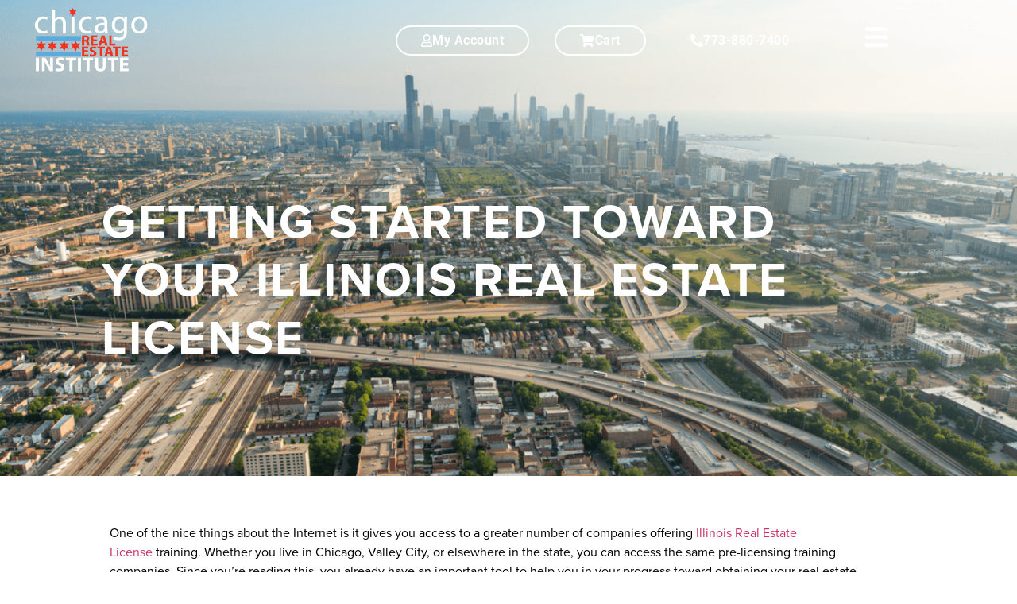

--- FILE ---
content_type: text/css
request_url: https://chicagorealestateinstitute.com/wp-content/uploads/elementor/css/post-108.css?ver=1761558217
body_size: 767
content:
.elementor-widget-image .widget-image-caption{color:var( --e-global-color-text );font-family:var( --e-global-typography-text-font-family ), Sans-serif;font-weight:var( --e-global-typography-text-font-weight );}.elementor-widget-icon.elementor-view-stacked .elementor-icon{background-color:var( --e-global-color-primary );}.elementor-widget-icon.elementor-view-framed .elementor-icon, .elementor-widget-icon.elementor-view-default .elementor-icon{color:var( --e-global-color-primary );border-color:var( --e-global-color-primary );}.elementor-widget-icon.elementor-view-framed .elementor-icon, .elementor-widget-icon.elementor-view-default .elementor-icon svg{fill:var( --e-global-color-primary );}.elementor-108 .elementor-element.elementor-element-06d120c .elementor-icon-wrapper{text-align:center;}.elementor-108 .elementor-element.elementor-element-06d120c.elementor-view-stacked .elementor-icon{background-color:var( --e-global-color-63391fd );}.elementor-108 .elementor-element.elementor-element-06d120c.elementor-view-framed .elementor-icon, .elementor-108 .elementor-element.elementor-element-06d120c.elementor-view-default .elementor-icon{color:var( --e-global-color-63391fd );border-color:var( --e-global-color-63391fd );}.elementor-108 .elementor-element.elementor-element-06d120c.elementor-view-framed .elementor-icon, .elementor-108 .elementor-element.elementor-element-06d120c.elementor-view-default .elementor-icon svg{fill:var( --e-global-color-63391fd );}.elementor-108 .elementor-element.elementor-element-7b35603{--spacer-size:50px;}.elementor-108 .elementor-element.elementor-element-bdfd835 .elementor-icon-wrapper{text-align:center;}.elementor-108 .elementor-element.elementor-element-bdfd835.elementor-view-stacked .elementor-icon{background-color:var( --e-global-color-63391fd );}.elementor-108 .elementor-element.elementor-element-bdfd835.elementor-view-framed .elementor-icon, .elementor-108 .elementor-element.elementor-element-bdfd835.elementor-view-default .elementor-icon{color:var( --e-global-color-63391fd );border-color:var( --e-global-color-63391fd );}.elementor-108 .elementor-element.elementor-element-bdfd835.elementor-view-framed .elementor-icon, .elementor-108 .elementor-element.elementor-element-bdfd835.elementor-view-default .elementor-icon svg{fill:var( --e-global-color-63391fd );}.elementor-108 .elementor-element.elementor-element-05c5824 .elementor-icon-wrapper{text-align:center;}.elementor-108 .elementor-element.elementor-element-05c5824.elementor-view-stacked .elementor-icon{background-color:var( --e-global-color-63391fd );}.elementor-108 .elementor-element.elementor-element-05c5824.elementor-view-framed .elementor-icon, .elementor-108 .elementor-element.elementor-element-05c5824.elementor-view-default .elementor-icon{color:var( --e-global-color-63391fd );border-color:var( --e-global-color-63391fd );}.elementor-108 .elementor-element.elementor-element-05c5824.elementor-view-framed .elementor-icon, .elementor-108 .elementor-element.elementor-element-05c5824.elementor-view-default .elementor-icon svg{fill:var( --e-global-color-63391fd );}.elementor-108 .elementor-element.elementor-element-b18ba7c .elementor-icon-wrapper{text-align:center;}.elementor-108 .elementor-element.elementor-element-b18ba7c.elementor-view-stacked .elementor-icon{background-color:var( --e-global-color-63391fd );}.elementor-108 .elementor-element.elementor-element-b18ba7c.elementor-view-framed .elementor-icon, .elementor-108 .elementor-element.elementor-element-b18ba7c.elementor-view-default .elementor-icon{color:var( --e-global-color-63391fd );border-color:var( --e-global-color-63391fd );}.elementor-108 .elementor-element.elementor-element-b18ba7c.elementor-view-framed .elementor-icon, .elementor-108 .elementor-element.elementor-element-b18ba7c.elementor-view-default .elementor-icon svg{fill:var( --e-global-color-63391fd );}.elementor-108 .elementor-element.elementor-element-a83c98a{transition:background 0.3s, border 0.3s, border-radius 0.3s, box-shadow 0.3s;padding:0px 10px 80px 10px;z-index:999;}.elementor-108 .elementor-element.elementor-element-a83c98a > .elementor-background-overlay{transition:background 0.3s, border-radius 0.3s, opacity 0.3s;}.elementor-bc-flex-widget .elementor-108 .elementor-element.elementor-element-c673429.elementor-column .elementor-widget-wrap{align-items:center;}.elementor-108 .elementor-element.elementor-element-c673429.elementor-column.elementor-element[data-element_type="column"] > .elementor-widget-wrap.elementor-element-populated{align-content:center;align-items:center;}.elementor-108 .elementor-element.elementor-element-c673429 > .elementor-element-populated{padding:0px 0px 0px 0px;}.elementor-108 .elementor-element.elementor-element-44ffc6e{text-align:left;}.elementor-bc-flex-widget .elementor-108 .elementor-element.elementor-element-8f0e440.elementor-column .elementor-widget-wrap{align-items:center;}.elementor-108 .elementor-element.elementor-element-8f0e440.elementor-column.elementor-element[data-element_type="column"] > .elementor-widget-wrap.elementor-element-populated{align-content:center;align-items:center;}.elementor-108 .elementor-element.elementor-element-8f0e440.elementor-column > .elementor-widget-wrap{justify-content:flex-end;}.elementor-108 .elementor-element.elementor-element-8f0e440 > .elementor-element-populated{padding:0px 0px 0px 0px;}.elementor-widget-button .elementor-button{background-color:var( --e-global-color-accent );font-family:var( --e-global-typography-accent-font-family ), Sans-serif;font-weight:var( --e-global-typography-accent-font-weight );}.elementor-108 .elementor-element.elementor-element-f818bc5 .elementor-button{background-color:#EE342300;font-family:"Roboto", Sans-serif;font-size:16px;font-weight:700;line-height:18px;letter-spacing:0.5px;border-style:solid;border-width:2px 2px 2px 2px;border-radius:50px 50px 50px 50px;padding:8px 30px 8px 30px;}.elementor-108 .elementor-element.elementor-element-f818bc5{width:auto;max-width:auto;}.elementor-108 .elementor-element.elementor-element-f818bc5 > .elementor-widget-container{padding:0px 32px 0px 0px;}.elementor-108 .elementor-element.elementor-element-f818bc5 .elementor-button-content-wrapper{flex-direction:row;}.elementor-108 .elementor-element.elementor-element-f818bc5 .elementor-button .elementor-button-content-wrapper{gap:15px;}.elementor-108 .elementor-element.elementor-element-b3a4d35 .elementor-button{background-color:#EE342300;font-family:"Roboto", Sans-serif;font-size:16px;font-weight:700;line-height:18px;letter-spacing:0.5px;border-style:solid;border-width:2px 2px 2px 2px;border-radius:50px 50px 50px 50px;padding:8px 30px 8px 30px;}.elementor-108 .elementor-element.elementor-element-b3a4d35{width:auto;max-width:auto;}.elementor-108 .elementor-element.elementor-element-b3a4d35 > .elementor-widget-container{padding:0px 32px 0px 0px;}.elementor-108 .elementor-element.elementor-element-b3a4d35 .elementor-button-content-wrapper{flex-direction:row;}.elementor-108 .elementor-element.elementor-element-b3a4d35 .elementor-button .elementor-button-content-wrapper{gap:15px;}.elementor-108 .elementor-element.elementor-element-74a5e30 .elementor-button{background-color:#EE342300;font-family:"Roboto", Sans-serif;font-size:16px;font-weight:700;line-height:18px;letter-spacing:0.5px;border-radius:50px 50px 50px 50px;}.elementor-108 .elementor-element.elementor-element-74a5e30{width:auto;max-width:auto;}.elementor-108 .elementor-element.elementor-element-74a5e30 > .elementor-widget-container{padding:0px 70px 0px 0px;}.elementor-108 .elementor-element.elementor-element-74a5e30 .elementor-button-content-wrapper{flex-direction:row;}.elementor-108 .elementor-element.elementor-element-74a5e30 .elementor-button .elementor-button-content-wrapper{gap:15px;}.elementor-108 .elementor-element.elementor-element-c1a770c{width:auto;max-width:auto;}.elementor-108 .elementor-element.elementor-element-c1a770c .elementor-icon-wrapper{text-align:center;}.elementor-108 .elementor-element.elementor-element-c1a770c.elementor-view-stacked .elementor-icon{background-color:var( --e-global-color-63391fd );}.elementor-108 .elementor-element.elementor-element-c1a770c.elementor-view-framed .elementor-icon, .elementor-108 .elementor-element.elementor-element-c1a770c.elementor-view-default .elementor-icon{color:var( --e-global-color-63391fd );border-color:var( --e-global-color-63391fd );}.elementor-108 .elementor-element.elementor-element-c1a770c.elementor-view-framed .elementor-icon, .elementor-108 .elementor-element.elementor-element-c1a770c.elementor-view-default .elementor-icon svg{fill:var( --e-global-color-63391fd );}.elementor-108 .elementor-element.elementor-element-c1a770c .elementor-icon{font-size:32px;}.elementor-108 .elementor-element.elementor-element-c1a770c .elementor-icon svg{height:32px;}.elementor-theme-builder-content-area{height:400px;}.elementor-location-header:before, .elementor-location-footer:before{content:"";display:table;clear:both;}@media(min-width:768px){.elementor-108 .elementor-element.elementor-element-c673429{width:20.154%;}.elementor-108 .elementor-element.elementor-element-8f0e440{width:79.846%;}}@media(max-width:1024px){.elementor-108 .elementor-element.elementor-element-a83c98a{padding:80px 10px 0px 10px;}}@media(max-width:767px){.elementor-108 .elementor-element.elementor-element-3b11666 > .elementor-container{max-width:500px;}.elementor-108 .elementor-element.elementor-element-3b11666{z-index:999;}.elementor-108 .elementor-element.elementor-element-0ff81b9{width:50%;}.elementor-108 .elementor-element.elementor-element-cfe7acf{text-align:left;}.elementor-108 .elementor-element.elementor-element-cfe7acf img{max-width:106px;}.elementor-108 .elementor-element.elementor-element-8250ef6{width:50%;}.elementor-108 .elementor-element.elementor-element-8250ef6 > .elementor-widget-wrap > .elementor-widget:not(.elementor-widget__width-auto):not(.elementor-widget__width-initial):not(:last-child):not(.elementor-absolute){margin-bottom:20px;}.elementor-108 .elementor-element.elementor-element-06d120c .elementor-icon-wrapper{text-align:right;}.elementor-108 .elementor-element.elementor-element-06d120c .elementor-icon{font-size:35px;}.elementor-108 .elementor-element.elementor-element-06d120c .elementor-icon svg{height:35px;}.elementor-108 .elementor-element.elementor-element-7b35603{--spacer-size:10px;}.elementor-108 .elementor-element.elementor-element-bdfd835 .elementor-icon-wrapper{text-align:right;}.elementor-108 .elementor-element.elementor-element-bdfd835 .elementor-icon{font-size:20px;}.elementor-108 .elementor-element.elementor-element-bdfd835 .elementor-icon svg{height:20px;}.elementor-108 .elementor-element.elementor-element-05c5824 .elementor-icon-wrapper{text-align:right;}.elementor-108 .elementor-element.elementor-element-05c5824 .elementor-icon{font-size:20px;}.elementor-108 .elementor-element.elementor-element-05c5824 .elementor-icon svg{height:20px;}.elementor-108 .elementor-element.elementor-element-b18ba7c .elementor-icon-wrapper{text-align:right;}.elementor-108 .elementor-element.elementor-element-b18ba7c .elementor-icon{font-size:20px;}.elementor-108 .elementor-element.elementor-element-b18ba7c .elementor-icon svg{height:20px;}.elementor-108 .elementor-element.elementor-element-a83c98a > .elementor-container{max-width:1300px;}.elementor-108 .elementor-element.elementor-element-c673429{width:50%;}.elementor-108 .elementor-element.elementor-element-8f0e440{width:50%;}}

--- FILE ---
content_type: text/css
request_url: https://chicagorealestateinstitute.com/wp-content/uploads/elementor/css/post-96.css?ver=1761558217
body_size: 1739
content:
.elementor-96 .elementor-element.elementor-element-11d5962:not(.elementor-motion-effects-element-type-background), .elementor-96 .elementor-element.elementor-element-11d5962 > .elementor-motion-effects-container > .elementor-motion-effects-layer{background-color:var( --e-global-color-f22dc3b );}.elementor-96 .elementor-element.elementor-element-11d5962 > .elementor-container{min-height:430px;}.elementor-96 .elementor-element.elementor-element-11d5962{transition:background 0.3s, border 0.3s, border-radius 0.3s, box-shadow 0.3s;padding:78px 10px 0px 10px;}.elementor-96 .elementor-element.elementor-element-11d5962 > .elementor-background-overlay{transition:background 0.3s, border-radius 0.3s, opacity 0.3s;}.elementor-96 .elementor-element.elementor-element-525afb3 > .elementor-widget-wrap > .elementor-widget:not(.elementor-widget__width-auto):not(.elementor-widget__width-initial):not(:last-child):not(.elementor-absolute){margin-bottom:0px;}.elementor-96 .elementor-element.elementor-element-525afb3 > .elementor-element-populated{padding:0px 0px 0px 0px;}.elementor-widget-image .widget-image-caption{color:var( --e-global-color-text );font-family:var( --e-global-typography-text-font-family ), Sans-serif;font-weight:var( --e-global-typography-text-font-weight );}.elementor-96 .elementor-element.elementor-element-d0197b2{text-align:left;}.elementor-96 .elementor-element.elementor-element-a0ec207 > .elementor-widget-wrap > .elementor-widget:not(.elementor-widget__width-auto):not(.elementor-widget__width-initial):not(:last-child):not(.elementor-absolute){margin-bottom:0px;}.elementor-96 .elementor-element.elementor-element-a0ec207 > .elementor-element-populated{padding:0px 0px 0px 0px;}.elementor-widget-text-editor{font-family:var( --e-global-typography-text-font-family ), Sans-serif;font-weight:var( --e-global-typography-text-font-weight );color:var( --e-global-color-text );}.elementor-widget-text-editor.elementor-drop-cap-view-stacked .elementor-drop-cap{background-color:var( --e-global-color-primary );}.elementor-widget-text-editor.elementor-drop-cap-view-framed .elementor-drop-cap, .elementor-widget-text-editor.elementor-drop-cap-view-default .elementor-drop-cap{color:var( --e-global-color-primary );border-color:var( --e-global-color-primary );}.elementor-96 .elementor-element.elementor-element-f39fca8{font-family:"proxima-nova", Sans-serif;font-size:18px;font-weight:600;line-height:30px;letter-spacing:0.5px;color:#CDCDCD;}.elementor-widget-button .elementor-button{background-color:var( --e-global-color-accent );font-family:var( --e-global-typography-accent-font-family ), Sans-serif;font-weight:var( --e-global-typography-accent-font-weight );}.elementor-96 .elementor-element.elementor-element-5ac445d .elementor-button{background-color:#EE342300;font-family:"proxima-nova", Sans-serif;font-size:18px;font-weight:500;line-height:30px;letter-spacing:0.5px;fill:var( --e-global-color-8557c67 );color:var( --e-global-color-8557c67 );padding:0px 0px 0px 0px;}.elementor-96 .elementor-element.elementor-element-8606a09 > .elementor-element-populated{padding:0px 49px 49px 49px;}.elementor-96 .elementor-element.elementor-element-d06a280 > .elementor-element-populated{padding:0px 0px 0px 0px;}.elementor-widget-heading .elementor-heading-title{font-family:var( --e-global-typography-primary-font-family ), Sans-serif;font-weight:var( --e-global-typography-primary-font-weight );color:var( --e-global-color-primary );}.elementor-96 .elementor-element.elementor-element-de17dcb{width:auto;max-width:auto;}.elementor-96 .elementor-element.elementor-element-de17dcb > .elementor-widget-container{margin:0px 0px 26px 0px;padding:0px 0px 0px 0px;border-style:solid;border-width:0px 0px 2px 0px;border-color:var( --e-global-color-63391fd );}.elementor-96 .elementor-element.elementor-element-de17dcb .elementor-heading-title{font-family:"proxima-nova", Sans-serif;font-size:18px;font-weight:700;text-transform:uppercase;line-height:20px;letter-spacing:0.5px;color:var( --e-global-color-63391fd );}.elementor-widget-icon-list .elementor-icon-list-item:not(:last-child):after{border-color:var( --e-global-color-text );}.elementor-widget-icon-list .elementor-icon-list-icon i{color:var( --e-global-color-primary );}.elementor-widget-icon-list .elementor-icon-list-icon svg{fill:var( --e-global-color-primary );}.elementor-widget-icon-list .elementor-icon-list-item > .elementor-icon-list-text, .elementor-widget-icon-list .elementor-icon-list-item > a{font-family:var( --e-global-typography-text-font-family ), Sans-serif;font-weight:var( --e-global-typography-text-font-weight );}.elementor-widget-icon-list .elementor-icon-list-text{color:var( --e-global-color-secondary );}.elementor-96 .elementor-element.elementor-element-acf5714 .elementor-icon-list-items:not(.elementor-inline-items) .elementor-icon-list-item:not(:last-child){padding-block-end:calc(26px/2);}.elementor-96 .elementor-element.elementor-element-acf5714 .elementor-icon-list-items:not(.elementor-inline-items) .elementor-icon-list-item:not(:first-child){margin-block-start:calc(26px/2);}.elementor-96 .elementor-element.elementor-element-acf5714 .elementor-icon-list-items.elementor-inline-items .elementor-icon-list-item{margin-inline:calc(26px/2);}.elementor-96 .elementor-element.elementor-element-acf5714 .elementor-icon-list-items.elementor-inline-items{margin-inline:calc(-26px/2);}.elementor-96 .elementor-element.elementor-element-acf5714 .elementor-icon-list-items.elementor-inline-items .elementor-icon-list-item:after{inset-inline-end:calc(-26px/2);}.elementor-96 .elementor-element.elementor-element-acf5714 .elementor-icon-list-icon i{transition:color 0.3s;}.elementor-96 .elementor-element.elementor-element-acf5714 .elementor-icon-list-icon svg{transition:fill 0.3s;}.elementor-96 .elementor-element.elementor-element-acf5714{--e-icon-list-icon-size:14px;--icon-vertical-offset:0px;}.elementor-96 .elementor-element.elementor-element-acf5714 .elementor-icon-list-item > .elementor-icon-list-text, .elementor-96 .elementor-element.elementor-element-acf5714 .elementor-icon-list-item > a{font-family:"proxima-nova", Sans-serif;font-size:18px;font-weight:700;text-transform:uppercase;line-height:20px;letter-spacing:0.5px;}.elementor-96 .elementor-element.elementor-element-acf5714 .elementor-icon-list-text{color:var( --e-global-color-63391fd );transition:color 0.3s;}.elementor-96 .elementor-element.elementor-element-d8d2255 > .elementor-element-populated{padding:0px 0px 0px 0px;}.elementor-96 .elementor-element.elementor-element-168d6d7{width:auto;max-width:auto;}.elementor-96 .elementor-element.elementor-element-168d6d7 > .elementor-widget-container{margin:0px 0px 26px 0px;padding:0px 0px 0px 0px;border-style:solid;border-width:0px 0px 2px 0px;border-color:var( --e-global-color-63391fd );}.elementor-96 .elementor-element.elementor-element-168d6d7 .elementor-heading-title{font-family:"proxima-nova", Sans-serif;font-size:18px;font-weight:700;text-transform:uppercase;line-height:20px;letter-spacing:0.5px;color:var( --e-global-color-63391fd );}.elementor-96 .elementor-element.elementor-element-43c901b .elementor-icon-list-items:not(.elementor-inline-items) .elementor-icon-list-item:not(:last-child){padding-block-end:calc(26px/2);}.elementor-96 .elementor-element.elementor-element-43c901b .elementor-icon-list-items:not(.elementor-inline-items) .elementor-icon-list-item:not(:first-child){margin-block-start:calc(26px/2);}.elementor-96 .elementor-element.elementor-element-43c901b .elementor-icon-list-items.elementor-inline-items .elementor-icon-list-item{margin-inline:calc(26px/2);}.elementor-96 .elementor-element.elementor-element-43c901b .elementor-icon-list-items.elementor-inline-items{margin-inline:calc(-26px/2);}.elementor-96 .elementor-element.elementor-element-43c901b .elementor-icon-list-items.elementor-inline-items .elementor-icon-list-item:after{inset-inline-end:calc(-26px/2);}.elementor-96 .elementor-element.elementor-element-43c901b .elementor-icon-list-icon i{transition:color 0.3s;}.elementor-96 .elementor-element.elementor-element-43c901b .elementor-icon-list-icon svg{transition:fill 0.3s;}.elementor-96 .elementor-element.elementor-element-43c901b{--e-icon-list-icon-size:14px;--icon-vertical-offset:0px;}.elementor-96 .elementor-element.elementor-element-43c901b .elementor-icon-list-item > .elementor-icon-list-text, .elementor-96 .elementor-element.elementor-element-43c901b .elementor-icon-list-item > a{font-family:"proxima-nova", Sans-serif;font-size:18px;font-weight:700;text-transform:uppercase;line-height:20px;letter-spacing:0.5px;}.elementor-96 .elementor-element.elementor-element-43c901b .elementor-icon-list-text{color:var( --e-global-color-63391fd );transition:color 0.3s;}.elementor-96 .elementor-element.elementor-element-d0667b0 > .elementor-widget-wrap > .elementor-widget:not(.elementor-widget__width-auto):not(.elementor-widget__width-initial):not(:last-child):not(.elementor-absolute){margin-bottom:25px;}.elementor-96 .elementor-element.elementor-element-d0667b0 > .elementor-element-populated{padding:0px 0px 0px 0px;}.elementor-96 .elementor-element.elementor-element-215b636 .elementor-heading-title{font-family:"proxima-nova", Sans-serif;font-size:18px;font-weight:600;line-height:24px;letter-spacing:0.5px;color:var( --e-global-color-63391fd );}.elementor-widget-form .elementor-field-group > label, .elementor-widget-form .elementor-field-subgroup label{color:var( --e-global-color-text );}.elementor-widget-form .elementor-field-group > label{font-family:var( --e-global-typography-text-font-family ), Sans-serif;font-weight:var( --e-global-typography-text-font-weight );}.elementor-widget-form .elementor-field-type-html{color:var( --e-global-color-text );font-family:var( --e-global-typography-text-font-family ), Sans-serif;font-weight:var( --e-global-typography-text-font-weight );}.elementor-widget-form .elementor-field-group .elementor-field{color:var( --e-global-color-text );}.elementor-widget-form .elementor-field-group .elementor-field, .elementor-widget-form .elementor-field-subgroup label{font-family:var( --e-global-typography-text-font-family ), Sans-serif;font-weight:var( --e-global-typography-text-font-weight );}.elementor-widget-form .elementor-button{font-family:var( --e-global-typography-accent-font-family ), Sans-serif;font-weight:var( --e-global-typography-accent-font-weight );}.elementor-widget-form .e-form__buttons__wrapper__button-next{background-color:var( --e-global-color-accent );}.elementor-widget-form .elementor-button[type="submit"]{background-color:var( --e-global-color-accent );}.elementor-widget-form .e-form__buttons__wrapper__button-previous{background-color:var( --e-global-color-accent );}.elementor-widget-form .elementor-message{font-family:var( --e-global-typography-text-font-family ), Sans-serif;font-weight:var( --e-global-typography-text-font-weight );}.elementor-widget-form .e-form__indicators__indicator, .elementor-widget-form .e-form__indicators__indicator__label{font-family:var( --e-global-typography-accent-font-family ), Sans-serif;font-weight:var( --e-global-typography-accent-font-weight );}.elementor-widget-form{--e-form-steps-indicator-inactive-primary-color:var( --e-global-color-text );--e-form-steps-indicator-active-primary-color:var( --e-global-color-accent );--e-form-steps-indicator-completed-primary-color:var( --e-global-color-accent );--e-form-steps-indicator-progress-color:var( --e-global-color-accent );--e-form-steps-indicator-progress-background-color:var( --e-global-color-text );--e-form-steps-indicator-progress-meter-color:var( --e-global-color-text );}.elementor-widget-form .e-form__indicators__indicator__progress__meter{font-family:var( --e-global-typography-accent-font-family ), Sans-serif;font-weight:var( --e-global-typography-accent-font-weight );}.elementor-96 .elementor-element.elementor-element-3582df8 > .elementor-widget-container{border-style:solid;border-width:1px 1px 1px 1px;border-color:#CDCDCD;}.elementor-96 .elementor-element.elementor-element-3582df8 .elementor-field-group{padding-right:calc( 0px/2 );padding-left:calc( 0px/2 );margin-bottom:0px;}.elementor-96 .elementor-element.elementor-element-3582df8 .elementor-form-fields-wrapper{margin-left:calc( -0px/2 );margin-right:calc( -0px/2 );margin-bottom:-0px;}.elementor-96 .elementor-element.elementor-element-3582df8 .elementor-field-group.recaptcha_v3-bottomleft, .elementor-96 .elementor-element.elementor-element-3582df8 .elementor-field-group.recaptcha_v3-bottomright{margin-bottom:0;}body.rtl .elementor-96 .elementor-element.elementor-element-3582df8 .elementor-labels-inline .elementor-field-group > label{padding-left:0px;}body:not(.rtl) .elementor-96 .elementor-element.elementor-element-3582df8 .elementor-labels-inline .elementor-field-group > label{padding-right:0px;}body .elementor-96 .elementor-element.elementor-element-3582df8 .elementor-labels-above .elementor-field-group > label{padding-bottom:0px;}.elementor-96 .elementor-element.elementor-element-3582df8 .elementor-field-type-html{padding-bottom:0px;}.elementor-96 .elementor-element.elementor-element-3582df8 .elementor-field-group .elementor-field{color:#CDCDCD;}.elementor-96 .elementor-element.elementor-element-3582df8 .elementor-field-group .elementor-field, .elementor-96 .elementor-element.elementor-element-3582df8 .elementor-field-subgroup label{font-family:"proxima-nova", Sans-serif;font-size:16px;font-weight:400;line-height:24px;}.elementor-96 .elementor-element.elementor-element-3582df8 .elementor-field-group .elementor-field:not(.elementor-select-wrapper){background-color:#FFFFFF00;border-width:0px 0px 0px 0px;}.elementor-96 .elementor-element.elementor-element-3582df8 .elementor-field-group .elementor-select-wrapper select{background-color:#FFFFFF00;border-width:0px 0px 0px 0px;}.elementor-96 .elementor-element.elementor-element-3582df8 .e-form__buttons__wrapper__button-next{background-color:#EE342300;color:var( --e-global-color-4df3186 );}.elementor-96 .elementor-element.elementor-element-3582df8 .elementor-button[type="submit"]{background-color:#EE342300;color:var( --e-global-color-4df3186 );}.elementor-96 .elementor-element.elementor-element-3582df8 .elementor-button[type="submit"] svg *{fill:var( --e-global-color-4df3186 );}.elementor-96 .elementor-element.elementor-element-3582df8 .e-form__buttons__wrapper__button-previous{color:#ffffff;}.elementor-96 .elementor-element.elementor-element-3582df8 .e-form__buttons__wrapper__button-next:hover{color:#ffffff;}.elementor-96 .elementor-element.elementor-element-3582df8 .elementor-button[type="submit"]:hover{color:#ffffff;}.elementor-96 .elementor-element.elementor-element-3582df8 .elementor-button[type="submit"]:hover svg *{fill:#ffffff;}.elementor-96 .elementor-element.elementor-element-3582df8 .e-form__buttons__wrapper__button-previous:hover{color:#ffffff;}.elementor-96 .elementor-element.elementor-element-3582df8 .elementor-button{padding:0px 0px 0px 0px;}.elementor-96 .elementor-element.elementor-element-3582df8 .elementor-message.elementor-message-success{color:var( --e-global-color-8557c67 );}.elementor-96 .elementor-element.elementor-element-3582df8 .elementor-message.elementor-message-danger{color:var( --e-global-color-accent );}.elementor-96 .elementor-element.elementor-element-3582df8 .elementor-message.elementor-help-inline{color:var( --e-global-color-8557c67 );}.elementor-96 .elementor-element.elementor-element-3582df8{--e-form-steps-indicators-spacing:20px;--e-form-steps-indicator-padding:30px;--e-form-steps-indicator-inactive-secondary-color:#ffffff;--e-form-steps-indicator-active-secondary-color:#ffffff;--e-form-steps-indicator-completed-secondary-color:#ffffff;--e-form-steps-divider-width:1px;--e-form-steps-divider-gap:10px;}.elementor-96 .elementor-element.elementor-element-d0862e9 .elementor-heading-title{font-family:"proxima-nova", Sans-serif;font-size:18px;font-weight:600;line-height:24px;letter-spacing:0.5px;color:var( --e-global-color-63391fd );}.elementor-96 .elementor-element.elementor-element-01b98ef{text-align:left;}.elementor-96 .elementor-element.elementor-element-6ca4f75{--grid-template-columns:repeat(0, auto);--icon-size:23px;--grid-column-gap:3px;--grid-row-gap:0px;}.elementor-96 .elementor-element.elementor-element-6ca4f75 .elementor-widget-container{text-align:left;}.elementor-96 .elementor-element.elementor-element-6ca4f75 .elementor-social-icon{background-color:#00173800;}.elementor-96 .elementor-element.elementor-element-6ca4f75 .elementor-social-icon i{color:#FFFFFF;}.elementor-96 .elementor-element.elementor-element-6ca4f75 .elementor-social-icon svg{fill:#FFFFFF;}.elementor-96 .elementor-element.elementor-element-4024d59{text-align:left;}.elementor-96 .elementor-element.elementor-element-aaa7217{--spacer-size:20px;}.elementor-theme-builder-content-area{height:400px;}.elementor-location-header:before, .elementor-location-footer:before{content:"";display:table;clear:both;}@media(max-width:1024px){.elementor-96 .elementor-element.elementor-element-11d5962{padding:78px 10px 0px 10px;}}@media(max-width:767px){.elementor-96 .elementor-element.elementor-element-11d5962{padding:68px 0px 0px 0px;}.elementor-96 .elementor-element.elementor-element-525afb3{width:50%;}.elementor-96 .elementor-element.elementor-element-525afb3 > .elementor-element-populated{padding:0px 0px 0px 16px;}.elementor-96 .elementor-element.elementor-element-d0197b2 img{max-width:100px;}.elementor-96 .elementor-element.elementor-element-a0ec207{width:50%;}.elementor-bc-flex-widget .elementor-96 .elementor-element.elementor-element-a0ec207.elementor-column .elementor-widget-wrap{align-items:center;}.elementor-96 .elementor-element.elementor-element-a0ec207.elementor-column.elementor-element[data-element_type="column"] > .elementor-widget-wrap.elementor-element-populated{align-content:center;align-items:center;}.elementor-96 .elementor-element.elementor-element-f39fca8{font-size:14px;line-height:22px;}.elementor-96 .elementor-element.elementor-element-5ac445d .elementor-button{font-size:14px;line-height:22px;}.elementor-96 .elementor-element.elementor-element-8606a09 > .elementor-element-populated{padding:16px 16px 60px 16px;}.elementor-96 .elementor-element.elementor-element-d06a280{width:50%;}.elementor-96 .elementor-element.elementor-element-de17dcb .elementor-heading-title{font-size:14px;}.elementor-96 .elementor-element.elementor-element-acf5714 .elementor-icon-list-item > .elementor-icon-list-text, .elementor-96 .elementor-element.elementor-element-acf5714 .elementor-icon-list-item > a{font-size:14px;line-height:15px;}.elementor-96 .elementor-element.elementor-element-d8d2255{width:50%;}.elementor-96 .elementor-element.elementor-element-168d6d7 .elementor-heading-title{font-size:14px;}.elementor-96 .elementor-element.elementor-element-43c901b .elementor-icon-list-item > .elementor-icon-list-text, .elementor-96 .elementor-element.elementor-element-43c901b .elementor-icon-list-item > a{font-size:14px;line-height:15px;}.elementor-96 .elementor-element.elementor-element-d0667b0 > .elementor-element-populated{padding:0px 16px 0px 16px;}.elementor-96 .elementor-element.elementor-element-215b636 .elementor-heading-title{font-size:14px;}.elementor-96 .elementor-element.elementor-element-01b98ef img{max-width:60px;}.elementor-96 .elementor-element.elementor-element-6ca4f75{--grid-column-gap:12px;}}

--- FILE ---
content_type: text/css
request_url: https://chicagorealestateinstitute.com/wp-content/uploads/elementor/css/post-22808.css?ver=1761558247
body_size: 625
content:
.elementor-22808 .elementor-element.elementor-element-3aa7da3:not(.elementor-motion-effects-element-type-background), .elementor-22808 .elementor-element.elementor-element-3aa7da3 > .elementor-motion-effects-container > .elementor-motion-effects-layer{background-image:url("https://chicagorealestateinstitute.com/wp-content/uploads/2022/02/Home-Hero.png");background-position:center center;background-repeat:no-repeat;background-size:cover;}.elementor-22808 .elementor-element.elementor-element-3aa7da3 > .elementor-background-overlay{background-color:transparent;background-image:radial-gradient(at center center, #00000000 0%, #000000 100%);opacity:0.75;mix-blend-mode:multiply;transition:background 0.3s, border-radius 0.3s, opacity 0.3s;}.elementor-22808 .elementor-element.elementor-element-3aa7da3 > .elementor-container{min-height:600px;}.elementor-22808 .elementor-element.elementor-element-3aa7da3{transition:background 0.3s, border 0.3s, border-radius 0.3s, box-shadow 0.3s;margin-top:-182px;margin-bottom:0px;}.elementor-22808 .elementor-element.elementor-element-bed9bc5 > .elementor-widget-wrap > .elementor-widget:not(.elementor-widget__width-auto):not(.elementor-widget__width-initial):not(:last-child):not(.elementor-absolute){margin-bottom:0px;}.elementor-22808 .elementor-element.elementor-element-bed9bc5 > .elementor-element-populated{padding:0px 0px 138px 0px;}.elementor-widget-heading .elementor-heading-title{font-family:var( --e-global-typography-primary-font-family ), Sans-serif;font-weight:var( --e-global-typography-primary-font-weight );color:var( --e-global-color-primary );}.elementor-22808 .elementor-element.elementor-element-1b730f3 .elementor-heading-title{font-family:"proxima-nova", Sans-serif;font-size:60px;font-weight:700;text-transform:uppercase;line-height:73px;letter-spacing:2.5px;color:var( --e-global-color-63391fd );}.elementor-22808 .elementor-element.elementor-element-d2a174f{margin-top:50px;margin-bottom:50px;}.elementor-widget-theme-post-content{color:var( --e-global-color-text );font-family:var( --e-global-typography-text-font-family ), Sans-serif;font-weight:var( --e-global-typography-text-font-weight );}.elementor-22808 .elementor-element.elementor-element-d76bc89{font-family:"proxima-nova", Sans-serif;font-weight:400;}.elementor-widget-post-info .elementor-icon-list-item:not(:last-child):after{border-color:var( --e-global-color-text );}.elementor-widget-post-info .elementor-icon-list-icon i{color:var( --e-global-color-primary );}.elementor-widget-post-info .elementor-icon-list-icon svg{fill:var( --e-global-color-primary );}.elementor-widget-post-info .elementor-icon-list-text, .elementor-widget-post-info .elementor-icon-list-text a{color:var( --e-global-color-secondary );}.elementor-widget-post-info .elementor-icon-list-item{font-family:var( --e-global-typography-text-font-family ), Sans-serif;font-weight:var( --e-global-typography-text-font-weight );}.elementor-22808 .elementor-element.elementor-element-5408288 .elementor-icon-list-icon i{color:var( --e-global-color-primary );font-size:14px;}.elementor-22808 .elementor-element.elementor-element-5408288 .elementor-icon-list-icon svg{fill:var( --e-global-color-primary );--e-icon-list-icon-size:14px;}.elementor-22808 .elementor-element.elementor-element-5408288 .elementor-icon-list-icon{width:14px;}.elementor-22808 .elementor-element.elementor-element-5408288 .elementor-icon-list-text, .elementor-22808 .elementor-element.elementor-element-5408288 .elementor-icon-list-text a{color:var( --e-global-color-primary );}.elementor-widget-post-navigation span.post-navigation__prev--label{color:var( --e-global-color-text );}.elementor-widget-post-navigation span.post-navigation__next--label{color:var( --e-global-color-text );}.elementor-widget-post-navigation span.post-navigation__prev--label, .elementor-widget-post-navigation span.post-navigation__next--label{font-family:var( --e-global-typography-secondary-font-family ), Sans-serif;font-weight:var( --e-global-typography-secondary-font-weight );}.elementor-widget-post-navigation span.post-navigation__prev--title, .elementor-widget-post-navigation span.post-navigation__next--title{color:var( --e-global-color-secondary );font-family:var( --e-global-typography-secondary-font-family ), Sans-serif;font-weight:var( --e-global-typography-secondary-font-weight );}.elementor-22808 .elementor-element.elementor-element-9458b0b span.post-navigation__prev--label{color:var( --e-global-color-primary );}.elementor-22808 .elementor-element.elementor-element-9458b0b span.post-navigation__next--label{color:var( --e-global-color-primary );}.elementor-22808 .elementor-element.elementor-element-9458b0b span.post-navigation__prev--label, .elementor-22808 .elementor-element.elementor-element-9458b0b span.post-navigation__next--label{font-family:"proxima-nova", Sans-serif;font-size:16px;font-weight:600;}.elementor-22808 .elementor-element.elementor-element-9458b0b span.post-navigation__prev--title, .elementor-22808 .elementor-element.elementor-element-9458b0b span.post-navigation__next--title{color:var( --e-global-color-primary );font-family:"proxima-nova", Sans-serif;font-size:22px;font-weight:600;text-transform:uppercase;}.elementor-22808 .elementor-element.elementor-element-9458b0b .post-navigation__arrow-wrapper{color:var( --e-global-color-f22dc3b );fill:var( --e-global-color-f22dc3b );}@media(max-width:767px){.elementor-22808 .elementor-element.elementor-element-3aa7da3{margin-top:-230px;margin-bottom:0px;padding:180px 0px 0px 0px;}.elementor-22808 .elementor-element.elementor-element-bed9bc5 > .elementor-element-populated{padding:0px 20px 138px 20px;}.elementor-22808 .elementor-element.elementor-element-1b730f3 .elementor-heading-title{font-size:42px;line-height:51px;}.elementor-22808 .elementor-element.elementor-element-43298ed > .elementor-element-populated{padding:0px 0px 0px 0px;}}/* Start custom CSS */.elementor-widget-wrap {
    position: relative;
    width: 75%;
    -ms-flex-wrap: wrap;
    flex-wrap: wrap;
    -ms-flex-line-pack: start;
    align-content: flex-start;
    margin-left: 10%;
}/* End custom CSS */

--- FILE ---
content_type: text/css
request_url: https://chicagorealestateinstitute.com/wp-content/uploads/elementor/css/post-219.css?ver=1761558216
body_size: 843
content:
.elementor-widget-image .widget-image-caption{color:var( --e-global-color-text );font-family:var( --e-global-typography-text-font-family ), Sans-serif;font-weight:var( --e-global-typography-text-font-weight );}.elementor-widget-icon.elementor-view-stacked .elementor-icon{background-color:var( --e-global-color-primary );}.elementor-widget-icon.elementor-view-framed .elementor-icon, .elementor-widget-icon.elementor-view-default .elementor-icon{color:var( --e-global-color-primary );border-color:var( --e-global-color-primary );}.elementor-widget-icon.elementor-view-framed .elementor-icon, .elementor-widget-icon.elementor-view-default .elementor-icon svg{fill:var( --e-global-color-primary );}.elementor-219 .elementor-element.elementor-element-377c068 .elementor-icon-wrapper{text-align:center;}.elementor-219 .elementor-element.elementor-element-377c068.elementor-view-stacked .elementor-icon{background-color:var( --e-global-color-63391fd );}.elementor-219 .elementor-element.elementor-element-377c068.elementor-view-framed .elementor-icon, .elementor-219 .elementor-element.elementor-element-377c068.elementor-view-default .elementor-icon{color:var( --e-global-color-63391fd );border-color:var( --e-global-color-63391fd );}.elementor-219 .elementor-element.elementor-element-377c068.elementor-view-framed .elementor-icon, .elementor-219 .elementor-element.elementor-element-377c068.elementor-view-default .elementor-icon svg{fill:var( --e-global-color-63391fd );}.elementor-widget-icon-list .elementor-icon-list-item:not(:last-child):after{border-color:var( --e-global-color-text );}.elementor-widget-icon-list .elementor-icon-list-icon i{color:var( --e-global-color-primary );}.elementor-widget-icon-list .elementor-icon-list-icon svg{fill:var( --e-global-color-primary );}.elementor-widget-icon-list .elementor-icon-list-item > .elementor-icon-list-text, .elementor-widget-icon-list .elementor-icon-list-item > a{font-family:var( --e-global-typography-text-font-family ), Sans-serif;font-weight:var( --e-global-typography-text-font-weight );}.elementor-widget-icon-list .elementor-icon-list-text{color:var( --e-global-color-secondary );}.elementor-219 .elementor-element.elementor-element-f21ebaa .elementor-icon-list-items:not(.elementor-inline-items) .elementor-icon-list-item:not(:last-child){padding-block-end:calc(35px/2);}.elementor-219 .elementor-element.elementor-element-f21ebaa .elementor-icon-list-items:not(.elementor-inline-items) .elementor-icon-list-item:not(:first-child){margin-block-start:calc(35px/2);}.elementor-219 .elementor-element.elementor-element-f21ebaa .elementor-icon-list-items.elementor-inline-items .elementor-icon-list-item{margin-inline:calc(35px/2);}.elementor-219 .elementor-element.elementor-element-f21ebaa .elementor-icon-list-items.elementor-inline-items{margin-inline:calc(-35px/2);}.elementor-219 .elementor-element.elementor-element-f21ebaa .elementor-icon-list-items.elementor-inline-items .elementor-icon-list-item:after{inset-inline-end:calc(-35px/2);}.elementor-219 .elementor-element.elementor-element-f21ebaa .elementor-icon-list-icon i{transition:color 0.3s;}.elementor-219 .elementor-element.elementor-element-f21ebaa .elementor-icon-list-icon svg{transition:fill 0.3s;}.elementor-219 .elementor-element.elementor-element-f21ebaa{--e-icon-list-icon-size:14px;--icon-vertical-offset:0px;}.elementor-219 .elementor-element.elementor-element-f21ebaa .elementor-icon-list-item > .elementor-icon-list-text, .elementor-219 .elementor-element.elementor-element-f21ebaa .elementor-icon-list-item > a{font-family:"Cousine", Sans-serif;font-size:18px;font-weight:700;text-transform:uppercase;line-height:20px;letter-spacing:0.5px;}.elementor-219 .elementor-element.elementor-element-f21ebaa .elementor-icon-list-text{color:var( --e-global-color-63391fd );transition:color 0.3s;}.elementor-widget-button .elementor-button{background-color:var( --e-global-color-accent );font-family:var( --e-global-typography-accent-font-family ), Sans-serif;font-weight:var( --e-global-typography-accent-font-weight );}.elementor-219 .elementor-element.elementor-element-f9563cc .elementor-button{background-color:#EE342300;font-family:"Roboto", Sans-serif;font-size:16px;font-weight:700;line-height:18px;letter-spacing:0.5px;border-style:solid;border-width:2px 2px 2px 2px;border-radius:50px 50px 50px 50px;padding:8px 30px 8px 30px;}.elementor-219 .elementor-element.elementor-element-f9563cc{width:auto;max-width:auto;}.elementor-219 .elementor-element.elementor-element-f9563cc > .elementor-widget-container{padding:0px 32px 0px 0px;}.elementor-219 .elementor-element.elementor-element-f9563cc .elementor-button-content-wrapper{flex-direction:row;}.elementor-219 .elementor-element.elementor-element-f9563cc .elementor-button .elementor-button-content-wrapper{gap:15px;}.elementor-219 .elementor-element.elementor-element-ab207b0 .elementor-button{background-color:#EE342300;font-family:"Roboto", Sans-serif;font-size:16px;font-weight:700;line-height:18px;letter-spacing:0.5px;border-style:solid;border-width:2px 2px 2px 2px;border-radius:50px 50px 50px 50px;padding:8px 30px 8px 30px;}.elementor-219 .elementor-element.elementor-element-ab207b0{width:auto;max-width:auto;}.elementor-219 .elementor-element.elementor-element-ab207b0 > .elementor-widget-container{padding:0px 32px 0px 0px;}.elementor-219 .elementor-element.elementor-element-ab207b0 .elementor-button-content-wrapper{flex-direction:row;}.elementor-219 .elementor-element.elementor-element-ab207b0 .elementor-button .elementor-button-content-wrapper{gap:15px;}.elementor-219 .elementor-element.elementor-element-78a70d5 .elementor-button{background-color:#EE342300;font-family:"Roboto", Sans-serif;font-size:16px;font-weight:700;line-height:18px;letter-spacing:0.5px;fill:var( --e-global-color-8557c67 );color:var( --e-global-color-8557c67 );border-radius:50px 50px 50px 50px;}.elementor-219 .elementor-element.elementor-element-78a70d5{width:auto;max-width:auto;}.elementor-219 .elementor-element.elementor-element-78a70d5 > .elementor-widget-container{padding:0px 70px 0px 0px;}.elementor-219 .elementor-element.elementor-element-78a70d5 .elementor-button-content-wrapper{flex-direction:row;}.elementor-219 .elementor-element.elementor-element-78a70d5 .elementor-button .elementor-button-content-wrapper{gap:15px;}#elementor-popup-modal-219 .dialog-widget-content{animation-duration:0.2s;background-color:var( --e-global-color-primary );box-shadow:2px 8px 23px 3px rgba(0,0,0,0.2);}#elementor-popup-modal-219 .dialog-message{width:640px;height:100vh;align-items:flex-start;}#elementor-popup-modal-219{justify-content:center;align-items:center;}@media(max-width:767px){.elementor-219 .elementor-element.elementor-element-ac8c163{width:80%;}.elementor-219 .elementor-element.elementor-element-ac8c163 > .elementor-element-populated{padding:0px 0px 0px 0px;}.elementor-219 .elementor-element.elementor-element-9280388{text-align:left;}.elementor-219 .elementor-element.elementor-element-9280388 img{max-width:106px;}.elementor-219 .elementor-element.elementor-element-1409a5c{width:20%;}.elementor-bc-flex-widget .elementor-219 .elementor-element.elementor-element-1409a5c.elementor-column .elementor-widget-wrap{align-items:center;}.elementor-219 .elementor-element.elementor-element-1409a5c.elementor-column.elementor-element[data-element_type="column"] > .elementor-widget-wrap.elementor-element-populated{align-content:center;align-items:center;}.elementor-219 .elementor-element.elementor-element-1409a5c > .elementor-element-populated{padding:0px 0px 0px 0px;}.elementor-219 .elementor-element.elementor-element-377c068 .elementor-icon{font-size:35px;}.elementor-219 .elementor-element.elementor-element-377c068 .elementor-icon svg{height:35px;}.elementor-219 .elementor-element.elementor-element-377c068 .elementor-icon i, .elementor-219 .elementor-element.elementor-element-377c068 .elementor-icon svg{transform:rotate(45deg);}.elementor-219 .elementor-element.elementor-element-e62c9d6{margin-top:30px;margin-bottom:0px;}.elementor-219 .elementor-element.elementor-element-06594df > .elementor-widget-wrap > .elementor-widget:not(.elementor-widget__width-auto):not(.elementor-widget__width-initial):not(:last-child):not(.elementor-absolute){margin-bottom:35px;}.elementor-219 .elementor-element.elementor-element-06594df > .elementor-element-populated{padding:0px 16px 0px 0px;}.elementor-219 .elementor-element.elementor-element-f9563cc{width:100%;max-width:100%;}.elementor-219 .elementor-element.elementor-element-f9563cc > .elementor-widget-container{padding:0px 0px 35px 0px;}.elementor-219 .elementor-element.elementor-element-ab207b0{width:100%;max-width:100%;}.elementor-219 .elementor-element.elementor-element-ab207b0 > .elementor-widget-container{padding:0px 0px 35px 0px;}.elementor-219 .elementor-element.elementor-element-78a70d5{width:100%;max-width:100%;}.elementor-219 .elementor-element.elementor-element-78a70d5 > .elementor-widget-container{padding:0px 0px 0px 0px;}.elementor-219 .elementor-element.elementor-element-78a70d5 .elementor-button{padding:0px 0px 0px 0px;}#elementor-popup-modal-219 .dialog-message{width:100vw;padding:78px 10px 0px 10px;}}

--- FILE ---
content_type: text/css
request_url: https://chicagorealestateinstitute.com/wp-content/uploads/elementor/css/post-129.css?ver=1761558216
body_size: 698
content:
.elementor-129 .elementor-element.elementor-element-3534838:not(.elementor-motion-effects-element-type-background), .elementor-129 .elementor-element.elementor-element-3534838 > .elementor-motion-effects-container > .elementor-motion-effects-layer{background-color:var( --e-global-color-f22dc3b );}.elementor-129 .elementor-element.elementor-element-3534838{transition:background 0.3s, border 0.3s, border-radius 0.3s, box-shadow 0.3s;margin-top:0px;margin-bottom:0px;}.elementor-129 .elementor-element.elementor-element-3534838 > .elementor-background-overlay{transition:background 0.3s, border-radius 0.3s, opacity 0.3s;}.elementor-129 .elementor-element.elementor-element-c81502d.elementor-column > .elementor-widget-wrap{justify-content:flex-end;}.elementor-129 .elementor-element.elementor-element-c81502d > .elementor-element-populated{padding:133px 80px 72px 0px;}.elementor-widget-button .elementor-button{background-color:var( --e-global-color-accent );font-family:var( --e-global-typography-accent-font-family ), Sans-serif;font-weight:var( --e-global-typography-accent-font-weight );}.elementor-129 .elementor-element.elementor-element-e8527df .elementor-button{background-color:#EE342300;font-family:"Cousine", Sans-serif;font-size:16px;font-weight:700;line-height:18px;letter-spacing:0.5px;border-style:solid;border-width:2px 2px 2px 2px;border-radius:50px 50px 50px 50px;padding:4px 20px 2px 20px;}.elementor-129 .elementor-element.elementor-element-e8527df{width:100%;max-width:100%;}.elementor-129 .elementor-element.elementor-element-e8527df > .elementor-widget-container{padding:0px 0px 0px 0px;}.elementor-129 .elementor-element.elementor-element-e8527df .elementor-button-content-wrapper{flex-direction:row;}.elementor-129 .elementor-element.elementor-element-e8527df .elementor-button .elementor-button-content-wrapper{gap:15px;}.elementor-129 .elementor-element.elementor-element-c84e721 .elementor-button{background-color:#EE342300;font-family:"Cousine", Sans-serif;font-size:16px;font-weight:700;line-height:18px;letter-spacing:0.5px;border-style:solid;border-width:2px 2px 2px 2px;border-radius:50px 50px 50px 50px;padding:4px 20px 2px 20px;}.elementor-129 .elementor-element.elementor-element-c84e721{width:100%;max-width:100%;}.elementor-129 .elementor-element.elementor-element-c84e721 > .elementor-widget-container{padding:0px 0px 40px 0px;}.elementor-129 .elementor-element.elementor-element-c84e721 .elementor-button-content-wrapper{flex-direction:row;}.elementor-129 .elementor-element.elementor-element-c84e721 .elementor-button .elementor-button-content-wrapper{gap:15px;}.elementor-widget-nav-menu .elementor-nav-menu .elementor-item{font-family:var( --e-global-typography-primary-font-family ), Sans-serif;font-weight:var( --e-global-typography-primary-font-weight );}.elementor-widget-nav-menu .elementor-nav-menu--main .elementor-item{color:var( --e-global-color-text );fill:var( --e-global-color-text );}.elementor-widget-nav-menu .elementor-nav-menu--main .elementor-item:hover,
					.elementor-widget-nav-menu .elementor-nav-menu--main .elementor-item.elementor-item-active,
					.elementor-widget-nav-menu .elementor-nav-menu--main .elementor-item.highlighted,
					.elementor-widget-nav-menu .elementor-nav-menu--main .elementor-item:focus{color:var( --e-global-color-accent );fill:var( --e-global-color-accent );}.elementor-widget-nav-menu .elementor-nav-menu--main:not(.e--pointer-framed) .elementor-item:before,
					.elementor-widget-nav-menu .elementor-nav-menu--main:not(.e--pointer-framed) .elementor-item:after{background-color:var( --e-global-color-accent );}.elementor-widget-nav-menu .e--pointer-framed .elementor-item:before,
					.elementor-widget-nav-menu .e--pointer-framed .elementor-item:after{border-color:var( --e-global-color-accent );}.elementor-widget-nav-menu{--e-nav-menu-divider-color:var( --e-global-color-text );}.elementor-widget-nav-menu .elementor-nav-menu--dropdown .elementor-item, .elementor-widget-nav-menu .elementor-nav-menu--dropdown  .elementor-sub-item{font-family:var( --e-global-typography-accent-font-family ), Sans-serif;font-weight:var( --e-global-typography-accent-font-weight );}.elementor-129 .elementor-element.elementor-element-f2365e3{width:100%;max-width:100%;align-self:flex-start;}.elementor-129 .elementor-element.elementor-element-f2365e3 > .elementor-widget-container{padding:0% 0% 0% 0%;}.elementor-129 .elementor-element.elementor-element-f2365e3 .elementor-nav-menu--dropdown a, .elementor-129 .elementor-element.elementor-element-f2365e3 .elementor-menu-toggle{color:var( --e-global-color-63391fd );fill:var( --e-global-color-63391fd );}.elementor-129 .elementor-element.elementor-element-f2365e3 .elementor-nav-menu--dropdown{background-color:#02010100;}.elementor-129 .elementor-element.elementor-element-f2365e3 .elementor-nav-menu--dropdown a:hover,
					.elementor-129 .elementor-element.elementor-element-f2365e3 .elementor-nav-menu--dropdown a:focus,
					.elementor-129 .elementor-element.elementor-element-f2365e3 .elementor-nav-menu--dropdown a.elementor-item-active,
					.elementor-129 .elementor-element.elementor-element-f2365e3 .elementor-nav-menu--dropdown a.highlighted{background-color:#02010100;}.elementor-129 .elementor-element.elementor-element-f2365e3 .elementor-nav-menu--dropdown .elementor-item, .elementor-129 .elementor-element.elementor-element-f2365e3 .elementor-nav-menu--dropdown  .elementor-sub-item{font-family:"Cousine", Sans-serif;font-size:18px;font-weight:700;}.elementor-129 .elementor-element.elementor-element-f2365e3 .elementor-nav-menu--dropdown a{padding-left:0px;padding-right:0px;padding-top:21px;padding-bottom:21px;}.elementor-129 .elementor-element.elementor-element-f2365e3 .elementor-nav-menu--dropdown li:not(:last-child){border-style:solid;}.elementor-129 .elementor-element.elementor-element-f2365e3 .elementor-nav-menu--main > .elementor-nav-menu > li > .elementor-nav-menu--dropdown, .elementor-129 .elementor-element.elementor-element-f2365e3 .elementor-nav-menu__container.elementor-nav-menu--dropdown{margin-top:0px !important;}.elementor-129 .elementor-element.elementor-element-415994f .elementor-button{background-color:#5BACDE00;font-family:"Cousine", Sans-serif;font-size:16px;font-weight:700;line-height:18px;letter-spacing:0.5px;fill:var( --e-global-color-8557c67 );color:var( --e-global-color-8557c67 );border-radius:0px 0px 0px 0px;padding:0px 0px 0px 0px;}.elementor-129 .elementor-element.elementor-element-415994f{width:100%;max-width:100%;}.elementor-129 .elementor-element.elementor-element-415994f > .elementor-widget-container{padding:0px 0px 0px 0px;}.elementor-129 .elementor-element.elementor-element-415994f .elementor-button-content-wrapper{flex-direction:row;}.elementor-129 .elementor-element.elementor-element-415994f .elementor-button .elementor-button-content-wrapper{gap:15px;}#elementor-popup-modal-129 .dialog-widget-content{animation-duration:0.5s;background-color:#02010100;margin:0px 0px 0px 0px;}#elementor-popup-modal-129 .dialog-message{width:480px;height:100vh;align-items:flex-start;}#elementor-popup-modal-129{justify-content:flex-end;align-items:flex-start;}#elementor-popup-modal-129 .dialog-close-button{display:flex;top:70px;font-size:38px;}body:not(.rtl) #elementor-popup-modal-129 .dialog-close-button{right:78px;}body.rtl #elementor-popup-modal-129 .dialog-close-button{left:78px;}#elementor-popup-modal-129 .dialog-close-button i{color:var( --e-global-color-63391fd );}#elementor-popup-modal-129 .dialog-close-button svg{fill:var( --e-global-color-63391fd );}/* Start custom CSS for nav-menu, class: .elementor-element-f2365e3 */.dialog-message.dialog-lightbox-message {
    overflow: visible;
}

.elementor-129 .elementor-element.elementor-element-f2365e3 nav ul a {
justify-content: flex-end;
}/* End custom CSS */

--- FILE ---
content_type: application/javascript; charset=UTF-8
request_url: https://chicagorealestateinstitute.com/cdn-cgi/challenge-platform/h/b/scripts/jsd/e8e65e95f26d/main.js?
body_size: 4388
content:
window._cf_chl_opt={REqn6:'b'};~function(V2,S,X,y,I,n,l,x){V2=Y,function(z,a,Vt,V1,f,h){for(Vt={z:267,a:235,f:200,h:275,A:268,H:234,s:195,D:244,B:176,j:205},V1=Y,f=z();!![];)try{if(h=parseInt(V1(Vt.z))/1+-parseInt(V1(Vt.a))/2+parseInt(V1(Vt.f))/3*(-parseInt(V1(Vt.h))/4)+parseInt(V1(Vt.A))/5+parseInt(V1(Vt.H))/6*(-parseInt(V1(Vt.s))/7)+parseInt(V1(Vt.D))/8+-parseInt(V1(Vt.B))/9*(parseInt(V1(Vt.j))/10),a===h)break;else f.push(f.shift())}catch(A){f.push(f.shift())}}(V,786167),S=this||self,X=S[V2(240)],y={},y[V2(257)]='o',y[V2(194)]='s',y[V2(255)]='u',y[V2(229)]='z',y[V2(256)]='n',y[V2(183)]='I',y[V2(281)]='b',I=y,S[V2(198)]=function(z,h,A,H,VB,VD,Vs,Vf,D,B,j,J,o,g){if(VB={z:241,a:284,f:286,h:284,A:209,H:279,s:184,D:209,B:279,j:271,J:208,e:203,o:225,g:237},VD={z:266,a:203,f:278},Vs={z:264,a:178,f:283,h:174},Vf=V2,h===null||void 0===h)return H;for(D=Q(h),z[Vf(VB.z)][Vf(VB.a)]&&(D=D[Vf(VB.f)](z[Vf(VB.z)][Vf(VB.h)](h))),D=z[Vf(VB.A)][Vf(VB.H)]&&z[Vf(VB.s)]?z[Vf(VB.D)][Vf(VB.B)](new z[(Vf(VB.s))](D)):function(G,Vi,N){for(Vi=Vf,G[Vi(VD.z)](),N=0;N<G[Vi(VD.a)];G[N]===G[N+1]?G[Vi(VD.f)](N+1,1):N+=1);return G}(D),B='nAsAaAb'.split('A'),B=B[Vf(VB.j)][Vf(VB.J)](B),j=0;j<D[Vf(VB.e)];J=D[j],o=b(z,h,J),B(o)?(g='s'===o&&!z[Vf(VB.o)](h[J]),Vf(VB.g)===A+J?s(A+J,o):g||s(A+J,h[J])):s(A+J,o),j++);return H;function s(G,N,Va){Va=Y,Object[Va(Vs.z)][Va(Vs.a)][Va(Vs.f)](H,N)||(H[N]=[]),H[N][Va(Vs.h)](G)}},n=V2(186)[V2(187)](';'),l=n[V2(271)][V2(208)](n),S[V2(231)]=function(z,h,VJ,VS,A,H,s,D){for(VJ={z:238,a:203,f:276,h:174,A:285},VS=V2,A=Object[VS(VJ.z)](h),H=0;H<A[VS(VJ.a)];H++)if(s=A[H],s==='f'&&(s='N'),z[s]){for(D=0;D<h[A[H]][VS(VJ.a)];-1===z[s][VS(VJ.f)](h[A[H]][D])&&(l(h[A[H]][D])||z[s][VS(VJ.h)]('o.'+h[A[H]][D])),D++);}else z[s]=h[A[H]][VS(VJ.A)](function(B){return'o.'+B})},x=function(Vp,VO,Vk,VG,Vo,VR,a,f,h){return Vp={z:280,a:214},VO={z:287,a:174,f:287,h:287,A:215,H:206,s:206},Vk={z:203},VG={z:203,a:206,f:264,h:178,A:283,H:178,s:212,D:174,B:174,j:287,J:174,e:287,o:212,g:174,G:287,N:215},Vo={z:196,a:206},VR=V2,a=String[VR(Vp.z)],f={'h':function(A){return A==null?'':f.g(A,6,function(H,VF){return VF=Y,VF(Vo.z)[VF(Vo.a)](H)})},'g':function(A,H,s,Vq,D,B,j,J,o,G,N,O,U,W,E,C,T,V0){if(Vq=VR,null==A)return'';for(B={},j={},J='',o=2,G=3,N=2,O=[],U=0,W=0,E=0;E<A[Vq(VG.z)];E+=1)if(C=A[Vq(VG.a)](E),Object[Vq(VG.f)][Vq(VG.h)][Vq(VG.A)](B,C)||(B[C]=G++,j[C]=!0),T=J+C,Object[Vq(VG.f)][Vq(VG.h)][Vq(VG.A)](B,T))J=T;else{if(Object[Vq(VG.f)][Vq(VG.H)][Vq(VG.A)](j,J)){if(256>J[Vq(VG.s)](0)){for(D=0;D<N;U<<=1,W==H-1?(W=0,O[Vq(VG.D)](s(U)),U=0):W++,D++);for(V0=J[Vq(VG.s)](0),D=0;8>D;U=U<<1|V0&1.24,H-1==W?(W=0,O[Vq(VG.B)](s(U)),U=0):W++,V0>>=1,D++);}else{for(V0=1,D=0;D<N;U=V0|U<<1.63,W==H-1?(W=0,O[Vq(VG.D)](s(U)),U=0):W++,V0=0,D++);for(V0=J[Vq(VG.s)](0),D=0;16>D;U=U<<1|V0&1,W==H-1?(W=0,O[Vq(VG.B)](s(U)),U=0):W++,V0>>=1,D++);}o--,0==o&&(o=Math[Vq(VG.j)](2,N),N++),delete j[J]}else for(V0=B[J],D=0;D<N;U=V0&1|U<<1,W==H-1?(W=0,O[Vq(VG.J)](s(U)),U=0):W++,V0>>=1,D++);J=(o--,0==o&&(o=Math[Vq(VG.e)](2,N),N++),B[T]=G++,String(C))}if(J!==''){if(Object[Vq(VG.f)][Vq(VG.H)][Vq(VG.A)](j,J)){if(256>J[Vq(VG.s)](0)){for(D=0;D<N;U<<=1,H-1==W?(W=0,O[Vq(VG.J)](s(U)),U=0):W++,D++);for(V0=J[Vq(VG.o)](0),D=0;8>D;U=V0&1|U<<1,W==H-1?(W=0,O[Vq(VG.J)](s(U)),U=0):W++,V0>>=1,D++);}else{for(V0=1,D=0;D<N;U=V0|U<<1.76,W==H-1?(W=0,O[Vq(VG.g)](s(U)),U=0):W++,V0=0,D++);for(V0=J[Vq(VG.s)](0),D=0;16>D;U=U<<1|1&V0,W==H-1?(W=0,O[Vq(VG.g)](s(U)),U=0):W++,V0>>=1,D++);}o--,o==0&&(o=Math[Vq(VG.G)](2,N),N++),delete j[J]}else for(V0=B[J],D=0;D<N;U=V0&1.4|U<<1.56,W==H-1?(W=0,O[Vq(VG.g)](s(U)),U=0):W++,V0>>=1,D++);o--,o==0&&N++}for(V0=2,D=0;D<N;U=1&V0|U<<1.19,W==H-1?(W=0,O[Vq(VG.B)](s(U)),U=0):W++,V0>>=1,D++);for(;;)if(U<<=1,H-1==W){O[Vq(VG.B)](s(U));break}else W++;return O[Vq(VG.N)]('')},'j':function(A,VN,VZ){return VN={z:212},VZ=VR,null==A?'':A==''?null:f.i(A[VZ(Vk.z)],32768,function(H,VP){return VP=VZ,A[VP(VN.z)](H)})},'i':function(A,H,s,Vy,D,B,j,J,o,G,N,O,U,W,E,C,V0,T){for(Vy=VR,D=[],B=4,j=4,J=3,o=[],O=s(0),U=H,W=1,G=0;3>G;D[G]=G,G+=1);for(E=0,C=Math[Vy(VO.z)](2,2),N=1;N!=C;T=U&O,U>>=1,0==U&&(U=H,O=s(W++)),E|=N*(0<T?1:0),N<<=1);switch(E){case 0:for(E=0,C=Math[Vy(VO.z)](2,8),N=1;N!=C;T=O&U,U>>=1,0==U&&(U=H,O=s(W++)),E|=N*(0<T?1:0),N<<=1);V0=a(E);break;case 1:for(E=0,C=Math[Vy(VO.z)](2,16),N=1;C!=N;T=U&O,U>>=1,U==0&&(U=H,O=s(W++)),E|=N*(0<T?1:0),N<<=1);V0=a(E);break;case 2:return''}for(G=D[3]=V0,o[Vy(VO.a)](V0);;){if(W>A)return'';for(E=0,C=Math[Vy(VO.z)](2,J),N=1;N!=C;T=O&U,U>>=1,0==U&&(U=H,O=s(W++)),E|=N*(0<T?1:0),N<<=1);switch(V0=E){case 0:for(E=0,C=Math[Vy(VO.f)](2,8),N=1;C!=N;T=U&O,U>>=1,U==0&&(U=H,O=s(W++)),E|=(0<T?1:0)*N,N<<=1);D[j++]=a(E),V0=j-1,B--;break;case 1:for(E=0,C=Math[Vy(VO.h)](2,16),N=1;C!=N;T=U&O,U>>=1,0==U&&(U=H,O=s(W++)),E|=N*(0<T?1:0),N<<=1);D[j++]=a(E),V0=j-1,B--;break;case 2:return o[Vy(VO.A)]('')}if(B==0&&(B=Math[Vy(VO.z)](2,J),J++),D[V0])V0=D[V0];else if(V0===j)V0=G+G[Vy(VO.H)](0);else return null;o[Vy(VO.a)](V0),D[j++]=G+V0[Vy(VO.s)](0),B--,G=V0,B==0&&(B=Math[Vy(VO.f)](2,J),J++)}}},h={},h[VR(Vp.a)]=f.h,h}(),L();function K(z,f,Vv,VV){return Vv={z:199,a:199,f:264,h:201,A:283,H:276,s:177},VV=V2,f instanceof z[VV(Vv.z)]&&0<z[VV(Vv.a)][VV(Vv.f)][VV(Vv.h)][VV(Vv.A)](f)[VV(Vv.H)](VV(Vv.s))}function P(h,A,VL,V9,H,s,D,B,j,J,o,g){if(VL={z:188,a:233,f:180,h:282,A:182,H:220,s:224,D:248,B:253,j:173,J:273,e:207,o:236,g:260,G:270,N:258,k:230,O:218,c:288,U:210,m:182,W:243,d:172,E:216,C:223,T:247,V0:193,Vv:214},V9=V2,!R(.01))return![];s=(H={},H[V9(VL.z)]=h,H[V9(VL.a)]=A,H);try{D=S[V9(VL.f)],B=V9(VL.h)+S[V9(VL.A)][V9(VL.H)]+V9(VL.s)+D.r+V9(VL.D),j=new S[(V9(VL.B))](),j[V9(VL.j)](V9(VL.J),B),j[V9(VL.e)]=2500,j[V9(VL.o)]=function(){},J={},J[V9(VL.g)]=S[V9(VL.A)][V9(VL.G)],J[V9(VL.N)]=S[V9(VL.A)][V9(VL.k)],J[V9(VL.O)]=S[V9(VL.A)][V9(VL.c)],J[V9(VL.U)]=S[V9(VL.m)][V9(VL.W)],o=J,g={},g[V9(VL.d)]=s,g[V9(VL.E)]=o,g[V9(VL.C)]=V9(VL.T),j[V9(VL.V0)](x[V9(VL.Vv)](g))}catch(G){}}function L(Vd,VW,VU,Vw,z,a,f,h,A){if(Vd={z:180,a:272,f:179,h:242,A:189,H:250,s:246,D:246},VW={z:179,a:242,f:246},VU={z:211},Vw=V2,z=S[Vw(Vd.z)],!z)return;if(!F())return;(a=![],f=z[Vw(Vd.a)]===!![],h=function(VI,H){(VI=Vw,!a)&&(a=!![],H=M(),Z(H.r,function(s){v(z,s)}),H.e&&P(VI(VU.z),H.e))},X[Vw(Vd.f)]!==Vw(Vd.h))?h():S[Vw(Vd.A)]?X[Vw(Vd.A)](Vw(Vd.H),h):(A=X[Vw(Vd.s)]||function(){},X[Vw(Vd.D)]=function(VK){VK=Vw,A(),X[VK(VW.z)]!==VK(VW.a)&&(X[VK(VW.f)]=A,h())})}function R(z,VQ,V3){return VQ={z:249},V3=V2,Math[V3(VQ.z)]()>z}function b(z,h,A,VA,VY,H){VY=(VA={z:190,a:209,f:228,h:261},V2);try{return h[A][VY(VA.z)](function(){}),'p'}catch(s){}try{if(null==h[A])return void 0===h[A]?'u':'x'}catch(D){return'i'}return z[VY(VA.a)][VY(VA.f)](h[A])?'a':h[A]===z[VY(VA.a)]?'q0':h[A]===!0?'T':!1===h[A]?'F':(H=typeof h[A],VY(VA.h)==H?K(z,h[A])?'N':'f':I[H]||'?')}function Z(z,a,Vx,VM,Vl,Vr,V5,f,h){Vx={z:180,a:253,f:173,h:273,A:282,H:182,s:220,D:226,B:272,j:207,J:236,e:227,o:274,g:193,G:214,N:252},VM={z:254},Vl={z:269,a:245,f:202,h:269},Vr={z:207},V5=V2,f=S[V5(Vx.z)],h=new S[(V5(Vx.a))](),h[V5(Vx.f)](V5(Vx.h),V5(Vx.A)+S[V5(Vx.H)][V5(Vx.s)]+V5(Vx.D)+f.r),f[V5(Vx.B)]&&(h[V5(Vx.j)]=5e3,h[V5(Vx.J)]=function(V6){V6=V5,a(V6(Vr.z))}),h[V5(Vx.e)]=function(V7){V7=V5,h[V7(Vl.z)]>=200&&h[V7(Vl.z)]<300?a(V7(Vl.a)):a(V7(Vl.f)+h[V7(Vl.h)])},h[V5(Vx.o)]=function(V8){V8=V5,a(V8(VM.z))},h[V5(Vx.g)](x[V5(Vx.G)](JSON[V5(Vx.N)](z)))}function V(VC){return VC='sid,error,13626LcNepU,460546DoeXTt,ontimeout,d.cookie,keys,detail,document,Object,loading,ItCy7,11965976NCxBQw,success,onreadystatechange,jsd,/invisible/jsd,random,DOMContentLoaded,tabIndex,stringify,XMLHttpRequest,xhr-error,undefined,number,object,chlApiUrl,appendChild,chlApiSitekey,function,removeChild,createElement,prototype,cloudflare-invisible,sort,176468KfEpDE,5054040jTuoan,status,JHRle4,includes,api,POST,onerror,2076rMEwPs,indexOf,contentWindow,splice,from,fromCharCode,boolean,/cdn-cgi/challenge-platform/h/,call,getOwnPropertyNames,map,concat,pow,EqCd5,parent,errorInfoObject,open,push,clientInformation,6097023ueaMNt,[native code],hasOwnProperty,readyState,__CF$cv$params,floor,_cf_chl_opt,bigint,Set,body,_cf_chl_opt;LqFH6;hVbM2;qStf6;tWSG2;llLXq5;dvpE4;ZXhrd5;kmUgV6;oEkGG2;ROBk0;iurWZ5;vsQae6;qTTx8;BMiX0;XrsK5;KHBf4;MliV1,split,msg,addEventListener,catch,display: none,contentDocument,send,string,2177WDTDLD,1L2xQpb-GlmXjiorYRFsfhvcJ83ZgNMtqazV97T6d+ES40kHeABIDyCn$WwUO5uPK,navigator,BMiX0,Function,1635lzWoHL,toString,http-code:,length,event,10aICWgw,charAt,timeout,bind,Array,chlApiClientVersion,error on cf_chl_props,charCodeAt,iframe,QdMtkABsycY,join,chctx,getPrototypeOf,chlApiRumWidgetAgeMs,style,REqn6,postMessage,now,source,/b/ov1/0.8746487942789879:1762082228:KoHZBj6BrdmcPvdvpEwCOczp4_ehDugMGsmZEz3iBeU/,isNaN,/jsd/r/0.8746487942789879:1762082228:KoHZBj6BrdmcPvdvpEwCOczp4_ehDugMGsmZEz3iBeU/,onload,isArray,symbol,mwju8,XrsK5'.split(','),V=function(){return VC},V()}function Y(z,a,f){return f=V(),Y=function(i,S,X){return i=i-172,X=f[i],X},Y(z,a)}function M(Ve,VX,f,h,A,H,s){VX=(Ve={z:263,a:213,f:219,h:191,A:251,H:185,s:259,D:277,B:175,j:197,J:192,e:262},V2);try{return f=X[VX(Ve.z)](VX(Ve.a)),f[VX(Ve.f)]=VX(Ve.h),f[VX(Ve.A)]='-1',X[VX(Ve.H)][VX(Ve.s)](f),h=f[VX(Ve.D)],A={},A=BMiX0(h,h,'',A),A=BMiX0(h,h[VX(Ve.B)]||h[VX(Ve.j)],'n.',A),A=BMiX0(h,f[VX(Ve.J)],'d.',A),X[VX(Ve.H)][VX(Ve.e)](f),H={},H.r=A,H.e=null,H}catch(D){return s={},s.r={},s.e=D,s}}function v(f,h,VE,Vb,A,H,s){if(VE={z:265,a:272,f:245,h:223,A:232,H:204,s:289,D:221,B:232,j:233,J:239},Vb=V2,A=Vb(VE.z),!f[Vb(VE.a)])return;h===Vb(VE.f)?(H={},H[Vb(VE.h)]=A,H[Vb(VE.A)]=f.r,H[Vb(VE.H)]=Vb(VE.f),S[Vb(VE.s)][Vb(VE.D)](H,'*')):(s={},s[Vb(VE.h)]=A,s[Vb(VE.B)]=f.r,s[Vb(VE.H)]=Vb(VE.j),s[Vb(VE.J)]=h,S[Vb(VE.s)][Vb(VE.D)](s,'*'))}function Q(z,VH,Vz,f){for(VH={z:286,a:238,f:217},Vz=V2,f=[];null!==z;f=f[Vz(VH.z)](Object[Vz(VH.a)](z)),z=Object[Vz(VH.f)](z));return f}function F(Vn,V4,z,a,f,h){return Vn={z:180,a:181,f:181,h:222},V4=V2,z=S[V4(Vn.z)],a=3600,f=Math[V4(Vn.a)](+atob(z.t)),h=Math[V4(Vn.f)](Date[V4(Vn.h)]()/1e3),h-f>a?![]:!![]}}()